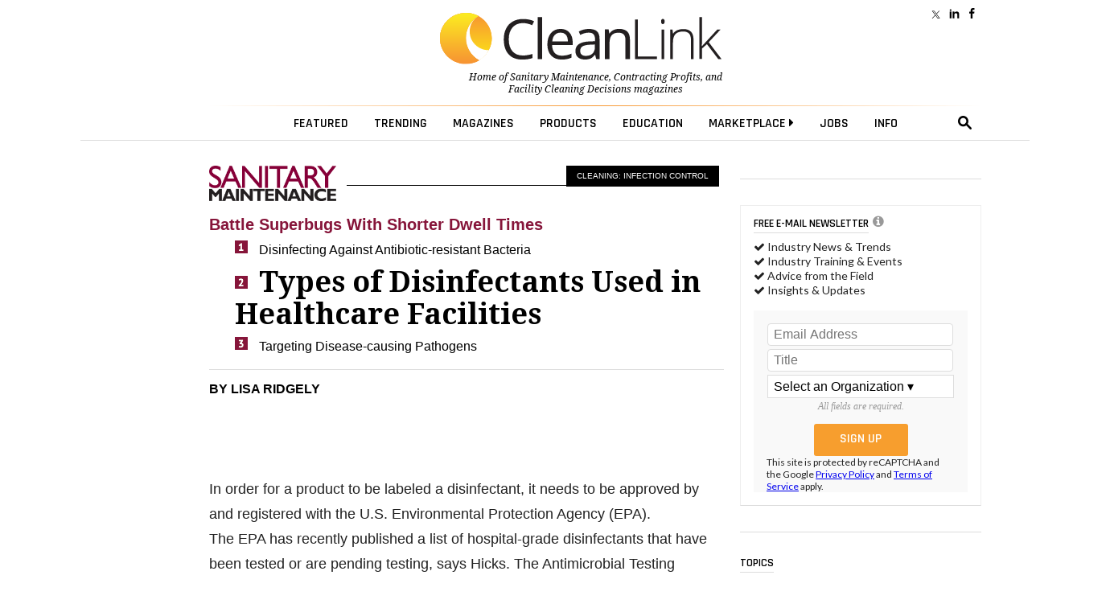

--- FILE ---
content_type: text/html; charset=utf-8
request_url: https://www.google.com/recaptcha/api2/anchor?ar=1&k=6LdRz54UAAAAAD0TJ0AUomaS_c_WVSTmCEH4bQ7e&co=aHR0cHM6Ly93d3cuY2xlYW5saW5rLmNvbTo0NDM.&hl=en&v=7gg7H51Q-naNfhmCP3_R47ho&size=invisible&anchor-ms=20000&execute-ms=15000&cb=4pfhn96iu9zu
body_size: 48807
content:
<!DOCTYPE HTML><html dir="ltr" lang="en"><head><meta http-equiv="Content-Type" content="text/html; charset=UTF-8">
<meta http-equiv="X-UA-Compatible" content="IE=edge">
<title>reCAPTCHA</title>
<style type="text/css">
/* cyrillic-ext */
@font-face {
  font-family: 'Roboto';
  font-style: normal;
  font-weight: 400;
  font-stretch: 100%;
  src: url(//fonts.gstatic.com/s/roboto/v48/KFO7CnqEu92Fr1ME7kSn66aGLdTylUAMa3GUBHMdazTgWw.woff2) format('woff2');
  unicode-range: U+0460-052F, U+1C80-1C8A, U+20B4, U+2DE0-2DFF, U+A640-A69F, U+FE2E-FE2F;
}
/* cyrillic */
@font-face {
  font-family: 'Roboto';
  font-style: normal;
  font-weight: 400;
  font-stretch: 100%;
  src: url(//fonts.gstatic.com/s/roboto/v48/KFO7CnqEu92Fr1ME7kSn66aGLdTylUAMa3iUBHMdazTgWw.woff2) format('woff2');
  unicode-range: U+0301, U+0400-045F, U+0490-0491, U+04B0-04B1, U+2116;
}
/* greek-ext */
@font-face {
  font-family: 'Roboto';
  font-style: normal;
  font-weight: 400;
  font-stretch: 100%;
  src: url(//fonts.gstatic.com/s/roboto/v48/KFO7CnqEu92Fr1ME7kSn66aGLdTylUAMa3CUBHMdazTgWw.woff2) format('woff2');
  unicode-range: U+1F00-1FFF;
}
/* greek */
@font-face {
  font-family: 'Roboto';
  font-style: normal;
  font-weight: 400;
  font-stretch: 100%;
  src: url(//fonts.gstatic.com/s/roboto/v48/KFO7CnqEu92Fr1ME7kSn66aGLdTylUAMa3-UBHMdazTgWw.woff2) format('woff2');
  unicode-range: U+0370-0377, U+037A-037F, U+0384-038A, U+038C, U+038E-03A1, U+03A3-03FF;
}
/* math */
@font-face {
  font-family: 'Roboto';
  font-style: normal;
  font-weight: 400;
  font-stretch: 100%;
  src: url(//fonts.gstatic.com/s/roboto/v48/KFO7CnqEu92Fr1ME7kSn66aGLdTylUAMawCUBHMdazTgWw.woff2) format('woff2');
  unicode-range: U+0302-0303, U+0305, U+0307-0308, U+0310, U+0312, U+0315, U+031A, U+0326-0327, U+032C, U+032F-0330, U+0332-0333, U+0338, U+033A, U+0346, U+034D, U+0391-03A1, U+03A3-03A9, U+03B1-03C9, U+03D1, U+03D5-03D6, U+03F0-03F1, U+03F4-03F5, U+2016-2017, U+2034-2038, U+203C, U+2040, U+2043, U+2047, U+2050, U+2057, U+205F, U+2070-2071, U+2074-208E, U+2090-209C, U+20D0-20DC, U+20E1, U+20E5-20EF, U+2100-2112, U+2114-2115, U+2117-2121, U+2123-214F, U+2190, U+2192, U+2194-21AE, U+21B0-21E5, U+21F1-21F2, U+21F4-2211, U+2213-2214, U+2216-22FF, U+2308-230B, U+2310, U+2319, U+231C-2321, U+2336-237A, U+237C, U+2395, U+239B-23B7, U+23D0, U+23DC-23E1, U+2474-2475, U+25AF, U+25B3, U+25B7, U+25BD, U+25C1, U+25CA, U+25CC, U+25FB, U+266D-266F, U+27C0-27FF, U+2900-2AFF, U+2B0E-2B11, U+2B30-2B4C, U+2BFE, U+3030, U+FF5B, U+FF5D, U+1D400-1D7FF, U+1EE00-1EEFF;
}
/* symbols */
@font-face {
  font-family: 'Roboto';
  font-style: normal;
  font-weight: 400;
  font-stretch: 100%;
  src: url(//fonts.gstatic.com/s/roboto/v48/KFO7CnqEu92Fr1ME7kSn66aGLdTylUAMaxKUBHMdazTgWw.woff2) format('woff2');
  unicode-range: U+0001-000C, U+000E-001F, U+007F-009F, U+20DD-20E0, U+20E2-20E4, U+2150-218F, U+2190, U+2192, U+2194-2199, U+21AF, U+21E6-21F0, U+21F3, U+2218-2219, U+2299, U+22C4-22C6, U+2300-243F, U+2440-244A, U+2460-24FF, U+25A0-27BF, U+2800-28FF, U+2921-2922, U+2981, U+29BF, U+29EB, U+2B00-2BFF, U+4DC0-4DFF, U+FFF9-FFFB, U+10140-1018E, U+10190-1019C, U+101A0, U+101D0-101FD, U+102E0-102FB, U+10E60-10E7E, U+1D2C0-1D2D3, U+1D2E0-1D37F, U+1F000-1F0FF, U+1F100-1F1AD, U+1F1E6-1F1FF, U+1F30D-1F30F, U+1F315, U+1F31C, U+1F31E, U+1F320-1F32C, U+1F336, U+1F378, U+1F37D, U+1F382, U+1F393-1F39F, U+1F3A7-1F3A8, U+1F3AC-1F3AF, U+1F3C2, U+1F3C4-1F3C6, U+1F3CA-1F3CE, U+1F3D4-1F3E0, U+1F3ED, U+1F3F1-1F3F3, U+1F3F5-1F3F7, U+1F408, U+1F415, U+1F41F, U+1F426, U+1F43F, U+1F441-1F442, U+1F444, U+1F446-1F449, U+1F44C-1F44E, U+1F453, U+1F46A, U+1F47D, U+1F4A3, U+1F4B0, U+1F4B3, U+1F4B9, U+1F4BB, U+1F4BF, U+1F4C8-1F4CB, U+1F4D6, U+1F4DA, U+1F4DF, U+1F4E3-1F4E6, U+1F4EA-1F4ED, U+1F4F7, U+1F4F9-1F4FB, U+1F4FD-1F4FE, U+1F503, U+1F507-1F50B, U+1F50D, U+1F512-1F513, U+1F53E-1F54A, U+1F54F-1F5FA, U+1F610, U+1F650-1F67F, U+1F687, U+1F68D, U+1F691, U+1F694, U+1F698, U+1F6AD, U+1F6B2, U+1F6B9-1F6BA, U+1F6BC, U+1F6C6-1F6CF, U+1F6D3-1F6D7, U+1F6E0-1F6EA, U+1F6F0-1F6F3, U+1F6F7-1F6FC, U+1F700-1F7FF, U+1F800-1F80B, U+1F810-1F847, U+1F850-1F859, U+1F860-1F887, U+1F890-1F8AD, U+1F8B0-1F8BB, U+1F8C0-1F8C1, U+1F900-1F90B, U+1F93B, U+1F946, U+1F984, U+1F996, U+1F9E9, U+1FA00-1FA6F, U+1FA70-1FA7C, U+1FA80-1FA89, U+1FA8F-1FAC6, U+1FACE-1FADC, U+1FADF-1FAE9, U+1FAF0-1FAF8, U+1FB00-1FBFF;
}
/* vietnamese */
@font-face {
  font-family: 'Roboto';
  font-style: normal;
  font-weight: 400;
  font-stretch: 100%;
  src: url(//fonts.gstatic.com/s/roboto/v48/KFO7CnqEu92Fr1ME7kSn66aGLdTylUAMa3OUBHMdazTgWw.woff2) format('woff2');
  unicode-range: U+0102-0103, U+0110-0111, U+0128-0129, U+0168-0169, U+01A0-01A1, U+01AF-01B0, U+0300-0301, U+0303-0304, U+0308-0309, U+0323, U+0329, U+1EA0-1EF9, U+20AB;
}
/* latin-ext */
@font-face {
  font-family: 'Roboto';
  font-style: normal;
  font-weight: 400;
  font-stretch: 100%;
  src: url(//fonts.gstatic.com/s/roboto/v48/KFO7CnqEu92Fr1ME7kSn66aGLdTylUAMa3KUBHMdazTgWw.woff2) format('woff2');
  unicode-range: U+0100-02BA, U+02BD-02C5, U+02C7-02CC, U+02CE-02D7, U+02DD-02FF, U+0304, U+0308, U+0329, U+1D00-1DBF, U+1E00-1E9F, U+1EF2-1EFF, U+2020, U+20A0-20AB, U+20AD-20C0, U+2113, U+2C60-2C7F, U+A720-A7FF;
}
/* latin */
@font-face {
  font-family: 'Roboto';
  font-style: normal;
  font-weight: 400;
  font-stretch: 100%;
  src: url(//fonts.gstatic.com/s/roboto/v48/KFO7CnqEu92Fr1ME7kSn66aGLdTylUAMa3yUBHMdazQ.woff2) format('woff2');
  unicode-range: U+0000-00FF, U+0131, U+0152-0153, U+02BB-02BC, U+02C6, U+02DA, U+02DC, U+0304, U+0308, U+0329, U+2000-206F, U+20AC, U+2122, U+2191, U+2193, U+2212, U+2215, U+FEFF, U+FFFD;
}
/* cyrillic-ext */
@font-face {
  font-family: 'Roboto';
  font-style: normal;
  font-weight: 500;
  font-stretch: 100%;
  src: url(//fonts.gstatic.com/s/roboto/v48/KFO7CnqEu92Fr1ME7kSn66aGLdTylUAMa3GUBHMdazTgWw.woff2) format('woff2');
  unicode-range: U+0460-052F, U+1C80-1C8A, U+20B4, U+2DE0-2DFF, U+A640-A69F, U+FE2E-FE2F;
}
/* cyrillic */
@font-face {
  font-family: 'Roboto';
  font-style: normal;
  font-weight: 500;
  font-stretch: 100%;
  src: url(//fonts.gstatic.com/s/roboto/v48/KFO7CnqEu92Fr1ME7kSn66aGLdTylUAMa3iUBHMdazTgWw.woff2) format('woff2');
  unicode-range: U+0301, U+0400-045F, U+0490-0491, U+04B0-04B1, U+2116;
}
/* greek-ext */
@font-face {
  font-family: 'Roboto';
  font-style: normal;
  font-weight: 500;
  font-stretch: 100%;
  src: url(//fonts.gstatic.com/s/roboto/v48/KFO7CnqEu92Fr1ME7kSn66aGLdTylUAMa3CUBHMdazTgWw.woff2) format('woff2');
  unicode-range: U+1F00-1FFF;
}
/* greek */
@font-face {
  font-family: 'Roboto';
  font-style: normal;
  font-weight: 500;
  font-stretch: 100%;
  src: url(//fonts.gstatic.com/s/roboto/v48/KFO7CnqEu92Fr1ME7kSn66aGLdTylUAMa3-UBHMdazTgWw.woff2) format('woff2');
  unicode-range: U+0370-0377, U+037A-037F, U+0384-038A, U+038C, U+038E-03A1, U+03A3-03FF;
}
/* math */
@font-face {
  font-family: 'Roboto';
  font-style: normal;
  font-weight: 500;
  font-stretch: 100%;
  src: url(//fonts.gstatic.com/s/roboto/v48/KFO7CnqEu92Fr1ME7kSn66aGLdTylUAMawCUBHMdazTgWw.woff2) format('woff2');
  unicode-range: U+0302-0303, U+0305, U+0307-0308, U+0310, U+0312, U+0315, U+031A, U+0326-0327, U+032C, U+032F-0330, U+0332-0333, U+0338, U+033A, U+0346, U+034D, U+0391-03A1, U+03A3-03A9, U+03B1-03C9, U+03D1, U+03D5-03D6, U+03F0-03F1, U+03F4-03F5, U+2016-2017, U+2034-2038, U+203C, U+2040, U+2043, U+2047, U+2050, U+2057, U+205F, U+2070-2071, U+2074-208E, U+2090-209C, U+20D0-20DC, U+20E1, U+20E5-20EF, U+2100-2112, U+2114-2115, U+2117-2121, U+2123-214F, U+2190, U+2192, U+2194-21AE, U+21B0-21E5, U+21F1-21F2, U+21F4-2211, U+2213-2214, U+2216-22FF, U+2308-230B, U+2310, U+2319, U+231C-2321, U+2336-237A, U+237C, U+2395, U+239B-23B7, U+23D0, U+23DC-23E1, U+2474-2475, U+25AF, U+25B3, U+25B7, U+25BD, U+25C1, U+25CA, U+25CC, U+25FB, U+266D-266F, U+27C0-27FF, U+2900-2AFF, U+2B0E-2B11, U+2B30-2B4C, U+2BFE, U+3030, U+FF5B, U+FF5D, U+1D400-1D7FF, U+1EE00-1EEFF;
}
/* symbols */
@font-face {
  font-family: 'Roboto';
  font-style: normal;
  font-weight: 500;
  font-stretch: 100%;
  src: url(//fonts.gstatic.com/s/roboto/v48/KFO7CnqEu92Fr1ME7kSn66aGLdTylUAMaxKUBHMdazTgWw.woff2) format('woff2');
  unicode-range: U+0001-000C, U+000E-001F, U+007F-009F, U+20DD-20E0, U+20E2-20E4, U+2150-218F, U+2190, U+2192, U+2194-2199, U+21AF, U+21E6-21F0, U+21F3, U+2218-2219, U+2299, U+22C4-22C6, U+2300-243F, U+2440-244A, U+2460-24FF, U+25A0-27BF, U+2800-28FF, U+2921-2922, U+2981, U+29BF, U+29EB, U+2B00-2BFF, U+4DC0-4DFF, U+FFF9-FFFB, U+10140-1018E, U+10190-1019C, U+101A0, U+101D0-101FD, U+102E0-102FB, U+10E60-10E7E, U+1D2C0-1D2D3, U+1D2E0-1D37F, U+1F000-1F0FF, U+1F100-1F1AD, U+1F1E6-1F1FF, U+1F30D-1F30F, U+1F315, U+1F31C, U+1F31E, U+1F320-1F32C, U+1F336, U+1F378, U+1F37D, U+1F382, U+1F393-1F39F, U+1F3A7-1F3A8, U+1F3AC-1F3AF, U+1F3C2, U+1F3C4-1F3C6, U+1F3CA-1F3CE, U+1F3D4-1F3E0, U+1F3ED, U+1F3F1-1F3F3, U+1F3F5-1F3F7, U+1F408, U+1F415, U+1F41F, U+1F426, U+1F43F, U+1F441-1F442, U+1F444, U+1F446-1F449, U+1F44C-1F44E, U+1F453, U+1F46A, U+1F47D, U+1F4A3, U+1F4B0, U+1F4B3, U+1F4B9, U+1F4BB, U+1F4BF, U+1F4C8-1F4CB, U+1F4D6, U+1F4DA, U+1F4DF, U+1F4E3-1F4E6, U+1F4EA-1F4ED, U+1F4F7, U+1F4F9-1F4FB, U+1F4FD-1F4FE, U+1F503, U+1F507-1F50B, U+1F50D, U+1F512-1F513, U+1F53E-1F54A, U+1F54F-1F5FA, U+1F610, U+1F650-1F67F, U+1F687, U+1F68D, U+1F691, U+1F694, U+1F698, U+1F6AD, U+1F6B2, U+1F6B9-1F6BA, U+1F6BC, U+1F6C6-1F6CF, U+1F6D3-1F6D7, U+1F6E0-1F6EA, U+1F6F0-1F6F3, U+1F6F7-1F6FC, U+1F700-1F7FF, U+1F800-1F80B, U+1F810-1F847, U+1F850-1F859, U+1F860-1F887, U+1F890-1F8AD, U+1F8B0-1F8BB, U+1F8C0-1F8C1, U+1F900-1F90B, U+1F93B, U+1F946, U+1F984, U+1F996, U+1F9E9, U+1FA00-1FA6F, U+1FA70-1FA7C, U+1FA80-1FA89, U+1FA8F-1FAC6, U+1FACE-1FADC, U+1FADF-1FAE9, U+1FAF0-1FAF8, U+1FB00-1FBFF;
}
/* vietnamese */
@font-face {
  font-family: 'Roboto';
  font-style: normal;
  font-weight: 500;
  font-stretch: 100%;
  src: url(//fonts.gstatic.com/s/roboto/v48/KFO7CnqEu92Fr1ME7kSn66aGLdTylUAMa3OUBHMdazTgWw.woff2) format('woff2');
  unicode-range: U+0102-0103, U+0110-0111, U+0128-0129, U+0168-0169, U+01A0-01A1, U+01AF-01B0, U+0300-0301, U+0303-0304, U+0308-0309, U+0323, U+0329, U+1EA0-1EF9, U+20AB;
}
/* latin-ext */
@font-face {
  font-family: 'Roboto';
  font-style: normal;
  font-weight: 500;
  font-stretch: 100%;
  src: url(//fonts.gstatic.com/s/roboto/v48/KFO7CnqEu92Fr1ME7kSn66aGLdTylUAMa3KUBHMdazTgWw.woff2) format('woff2');
  unicode-range: U+0100-02BA, U+02BD-02C5, U+02C7-02CC, U+02CE-02D7, U+02DD-02FF, U+0304, U+0308, U+0329, U+1D00-1DBF, U+1E00-1E9F, U+1EF2-1EFF, U+2020, U+20A0-20AB, U+20AD-20C0, U+2113, U+2C60-2C7F, U+A720-A7FF;
}
/* latin */
@font-face {
  font-family: 'Roboto';
  font-style: normal;
  font-weight: 500;
  font-stretch: 100%;
  src: url(//fonts.gstatic.com/s/roboto/v48/KFO7CnqEu92Fr1ME7kSn66aGLdTylUAMa3yUBHMdazQ.woff2) format('woff2');
  unicode-range: U+0000-00FF, U+0131, U+0152-0153, U+02BB-02BC, U+02C6, U+02DA, U+02DC, U+0304, U+0308, U+0329, U+2000-206F, U+20AC, U+2122, U+2191, U+2193, U+2212, U+2215, U+FEFF, U+FFFD;
}
/* cyrillic-ext */
@font-face {
  font-family: 'Roboto';
  font-style: normal;
  font-weight: 900;
  font-stretch: 100%;
  src: url(//fonts.gstatic.com/s/roboto/v48/KFO7CnqEu92Fr1ME7kSn66aGLdTylUAMa3GUBHMdazTgWw.woff2) format('woff2');
  unicode-range: U+0460-052F, U+1C80-1C8A, U+20B4, U+2DE0-2DFF, U+A640-A69F, U+FE2E-FE2F;
}
/* cyrillic */
@font-face {
  font-family: 'Roboto';
  font-style: normal;
  font-weight: 900;
  font-stretch: 100%;
  src: url(//fonts.gstatic.com/s/roboto/v48/KFO7CnqEu92Fr1ME7kSn66aGLdTylUAMa3iUBHMdazTgWw.woff2) format('woff2');
  unicode-range: U+0301, U+0400-045F, U+0490-0491, U+04B0-04B1, U+2116;
}
/* greek-ext */
@font-face {
  font-family: 'Roboto';
  font-style: normal;
  font-weight: 900;
  font-stretch: 100%;
  src: url(//fonts.gstatic.com/s/roboto/v48/KFO7CnqEu92Fr1ME7kSn66aGLdTylUAMa3CUBHMdazTgWw.woff2) format('woff2');
  unicode-range: U+1F00-1FFF;
}
/* greek */
@font-face {
  font-family: 'Roboto';
  font-style: normal;
  font-weight: 900;
  font-stretch: 100%;
  src: url(//fonts.gstatic.com/s/roboto/v48/KFO7CnqEu92Fr1ME7kSn66aGLdTylUAMa3-UBHMdazTgWw.woff2) format('woff2');
  unicode-range: U+0370-0377, U+037A-037F, U+0384-038A, U+038C, U+038E-03A1, U+03A3-03FF;
}
/* math */
@font-face {
  font-family: 'Roboto';
  font-style: normal;
  font-weight: 900;
  font-stretch: 100%;
  src: url(//fonts.gstatic.com/s/roboto/v48/KFO7CnqEu92Fr1ME7kSn66aGLdTylUAMawCUBHMdazTgWw.woff2) format('woff2');
  unicode-range: U+0302-0303, U+0305, U+0307-0308, U+0310, U+0312, U+0315, U+031A, U+0326-0327, U+032C, U+032F-0330, U+0332-0333, U+0338, U+033A, U+0346, U+034D, U+0391-03A1, U+03A3-03A9, U+03B1-03C9, U+03D1, U+03D5-03D6, U+03F0-03F1, U+03F4-03F5, U+2016-2017, U+2034-2038, U+203C, U+2040, U+2043, U+2047, U+2050, U+2057, U+205F, U+2070-2071, U+2074-208E, U+2090-209C, U+20D0-20DC, U+20E1, U+20E5-20EF, U+2100-2112, U+2114-2115, U+2117-2121, U+2123-214F, U+2190, U+2192, U+2194-21AE, U+21B0-21E5, U+21F1-21F2, U+21F4-2211, U+2213-2214, U+2216-22FF, U+2308-230B, U+2310, U+2319, U+231C-2321, U+2336-237A, U+237C, U+2395, U+239B-23B7, U+23D0, U+23DC-23E1, U+2474-2475, U+25AF, U+25B3, U+25B7, U+25BD, U+25C1, U+25CA, U+25CC, U+25FB, U+266D-266F, U+27C0-27FF, U+2900-2AFF, U+2B0E-2B11, U+2B30-2B4C, U+2BFE, U+3030, U+FF5B, U+FF5D, U+1D400-1D7FF, U+1EE00-1EEFF;
}
/* symbols */
@font-face {
  font-family: 'Roboto';
  font-style: normal;
  font-weight: 900;
  font-stretch: 100%;
  src: url(//fonts.gstatic.com/s/roboto/v48/KFO7CnqEu92Fr1ME7kSn66aGLdTylUAMaxKUBHMdazTgWw.woff2) format('woff2');
  unicode-range: U+0001-000C, U+000E-001F, U+007F-009F, U+20DD-20E0, U+20E2-20E4, U+2150-218F, U+2190, U+2192, U+2194-2199, U+21AF, U+21E6-21F0, U+21F3, U+2218-2219, U+2299, U+22C4-22C6, U+2300-243F, U+2440-244A, U+2460-24FF, U+25A0-27BF, U+2800-28FF, U+2921-2922, U+2981, U+29BF, U+29EB, U+2B00-2BFF, U+4DC0-4DFF, U+FFF9-FFFB, U+10140-1018E, U+10190-1019C, U+101A0, U+101D0-101FD, U+102E0-102FB, U+10E60-10E7E, U+1D2C0-1D2D3, U+1D2E0-1D37F, U+1F000-1F0FF, U+1F100-1F1AD, U+1F1E6-1F1FF, U+1F30D-1F30F, U+1F315, U+1F31C, U+1F31E, U+1F320-1F32C, U+1F336, U+1F378, U+1F37D, U+1F382, U+1F393-1F39F, U+1F3A7-1F3A8, U+1F3AC-1F3AF, U+1F3C2, U+1F3C4-1F3C6, U+1F3CA-1F3CE, U+1F3D4-1F3E0, U+1F3ED, U+1F3F1-1F3F3, U+1F3F5-1F3F7, U+1F408, U+1F415, U+1F41F, U+1F426, U+1F43F, U+1F441-1F442, U+1F444, U+1F446-1F449, U+1F44C-1F44E, U+1F453, U+1F46A, U+1F47D, U+1F4A3, U+1F4B0, U+1F4B3, U+1F4B9, U+1F4BB, U+1F4BF, U+1F4C8-1F4CB, U+1F4D6, U+1F4DA, U+1F4DF, U+1F4E3-1F4E6, U+1F4EA-1F4ED, U+1F4F7, U+1F4F9-1F4FB, U+1F4FD-1F4FE, U+1F503, U+1F507-1F50B, U+1F50D, U+1F512-1F513, U+1F53E-1F54A, U+1F54F-1F5FA, U+1F610, U+1F650-1F67F, U+1F687, U+1F68D, U+1F691, U+1F694, U+1F698, U+1F6AD, U+1F6B2, U+1F6B9-1F6BA, U+1F6BC, U+1F6C6-1F6CF, U+1F6D3-1F6D7, U+1F6E0-1F6EA, U+1F6F0-1F6F3, U+1F6F7-1F6FC, U+1F700-1F7FF, U+1F800-1F80B, U+1F810-1F847, U+1F850-1F859, U+1F860-1F887, U+1F890-1F8AD, U+1F8B0-1F8BB, U+1F8C0-1F8C1, U+1F900-1F90B, U+1F93B, U+1F946, U+1F984, U+1F996, U+1F9E9, U+1FA00-1FA6F, U+1FA70-1FA7C, U+1FA80-1FA89, U+1FA8F-1FAC6, U+1FACE-1FADC, U+1FADF-1FAE9, U+1FAF0-1FAF8, U+1FB00-1FBFF;
}
/* vietnamese */
@font-face {
  font-family: 'Roboto';
  font-style: normal;
  font-weight: 900;
  font-stretch: 100%;
  src: url(//fonts.gstatic.com/s/roboto/v48/KFO7CnqEu92Fr1ME7kSn66aGLdTylUAMa3OUBHMdazTgWw.woff2) format('woff2');
  unicode-range: U+0102-0103, U+0110-0111, U+0128-0129, U+0168-0169, U+01A0-01A1, U+01AF-01B0, U+0300-0301, U+0303-0304, U+0308-0309, U+0323, U+0329, U+1EA0-1EF9, U+20AB;
}
/* latin-ext */
@font-face {
  font-family: 'Roboto';
  font-style: normal;
  font-weight: 900;
  font-stretch: 100%;
  src: url(//fonts.gstatic.com/s/roboto/v48/KFO7CnqEu92Fr1ME7kSn66aGLdTylUAMa3KUBHMdazTgWw.woff2) format('woff2');
  unicode-range: U+0100-02BA, U+02BD-02C5, U+02C7-02CC, U+02CE-02D7, U+02DD-02FF, U+0304, U+0308, U+0329, U+1D00-1DBF, U+1E00-1E9F, U+1EF2-1EFF, U+2020, U+20A0-20AB, U+20AD-20C0, U+2113, U+2C60-2C7F, U+A720-A7FF;
}
/* latin */
@font-face {
  font-family: 'Roboto';
  font-style: normal;
  font-weight: 900;
  font-stretch: 100%;
  src: url(//fonts.gstatic.com/s/roboto/v48/KFO7CnqEu92Fr1ME7kSn66aGLdTylUAMa3yUBHMdazQ.woff2) format('woff2');
  unicode-range: U+0000-00FF, U+0131, U+0152-0153, U+02BB-02BC, U+02C6, U+02DA, U+02DC, U+0304, U+0308, U+0329, U+2000-206F, U+20AC, U+2122, U+2191, U+2193, U+2212, U+2215, U+FEFF, U+FFFD;
}

</style>
<link rel="stylesheet" type="text/css" href="https://www.gstatic.com/recaptcha/releases/7gg7H51Q-naNfhmCP3_R47ho/styles__ltr.css">
<script nonce="M-Z6FVGOlC-FnBdh0qi-jg" type="text/javascript">window['__recaptcha_api'] = 'https://www.google.com/recaptcha/api2/';</script>
<script type="text/javascript" src="https://www.gstatic.com/recaptcha/releases/7gg7H51Q-naNfhmCP3_R47ho/recaptcha__en.js" nonce="M-Z6FVGOlC-FnBdh0qi-jg">
      
    </script></head>
<body><div id="rc-anchor-alert" class="rc-anchor-alert"></div>
<input type="hidden" id="recaptcha-token" value="[base64]">
<script type="text/javascript" nonce="M-Z6FVGOlC-FnBdh0qi-jg">
      recaptcha.anchor.Main.init("[\x22ainput\x22,[\x22bgdata\x22,\x22\x22,\[base64]/[base64]/UltIKytdPWE6KGE8MjA0OD9SW0grK109YT4+NnwxOTI6KChhJjY0NTEyKT09NTUyOTYmJnErMTxoLmxlbmd0aCYmKGguY2hhckNvZGVBdChxKzEpJjY0NTEyKT09NTYzMjA/[base64]/MjU1OlI/[base64]/[base64]/[base64]/[base64]/[base64]/[base64]/[base64]/[base64]/[base64]/[base64]\x22,\[base64]\x22,\[base64]/[base64]/[base64]/DinHDkcO9PRoxbyodw6w9QsK3w4bDhBs3w43CjywEST3DgMOxw47CssOvwogtwr/DnidiwrzCvMOMHMKLwp4dwpLDkDPDqcO7AjthEMKbwoUYdn0Bw4A8AVIQLMOwGcOlw7jDjcO1BDAHIzk9JMKOw414woE9Hx3CqiMVw6/Dtmgnw4ogw4LCs2oiVUPCm8OQw6ZMGcOnwpjDoF3DosOVwrPDjsOZQMOUw4HColgCw61cZsKfwrXDmsKXKkk0w7/DrFHCocOfMD/DsMK4wozDpMOOwpXDsy7Dn8OFw4rCpFQsMmYpexhBBsKRC0tPSVpUJCLClR/[base64]/Du8Kqw5nDjAsOc8ONEVPCm2dLCRAmwrRPT0Ijf8K2F0RpQWh+e1pLSV4vN8OeNDBxwrXDiG/DrMKXw58sw6/[base64]/[base64]/Z8KRw7kLE8OAJhnDtsOzGsK7wopaK3LCi8KnwrrDvzbDqW0EayhhJ3cywr/DjkbCszTDkcO/[base64]/CigTCt2HCixDDlMOnw49Cwr57w4RDVBnCtFbDjx/DqsOrXwEhWcOfc00mRGnDr0QbNxbCpFVtOsOcwro9Ch4XZA3DkMKwNHNWwp3DgDPDnMKbw5IdJHjDp8OuFUvCoyYkXMKyXEwfw6XDrkXDj8Kew7VOw4E9LcODc1bCisKewq5FZHfDj8KiaQ/Dp8KyVsOFwoHCqC8LwrfCv1hLw6QEB8ONGGrCo2LDkDnClsOdGsO8wr0CVcOtCcOrK8OwEsKoa3HClz1VdsKgecKmSBcjwo/Dq8Ovw5sMGMO/a3DDvMOcw4bCgF0vVMOPwrFYwqQ4w7bDqUcPCsK7wo9xEMOcwocueWFww5/DtcKELcKVwq3DjsKSFMOTRwjCi8KFwoxmwqXCpcO6w77DtsK+TsO7DR05w7EWZ8KsOsOZciQ7wpg0EV3DtFMkGFU9woTCqsK4wrtmw6nDvsOVYTDCjQnCicKOOMOTw4rCvWzCisOANsOmMMOtbVRXw4snRMKwDsO8P8KowqrDrS/DpcK/w4M3LcO1GkzDp3FGwpsQU8O6MyNNNMOVwrADVV7CoFvCj3PCsQfCiFlaw6wowobDmQPCpg8nwoxKw7vCmRTDk8O5eRvCoFXCk8KdwpjDocKVHU/CkcKhw68BwrvDusK7w7XDjz9yGxguw7Z0w4UGDgPCij8Rw4TCkcOyHRoMDcKVwoTDtHUSwph5QMK7wpABG2zDtn7Cm8OXdMKsClYyD8OUwoIjwpvDhjZqLiMdJjo7wrLDllUlw5MCwodfYkPDicOWwqPCiiYDQsKaSMK8w68QGX1mwpIpAsKPV8KYS11/NxfDmsKJwqvDisKtJsOSwrbClzRzw6LDqMK+Z8OHwplzwrbCnBMQwrjDrMO2VMOOQcKPwrrDrcOcEMOgwpIew4TDrcKOMgU2wrfCs1lAw7p/GmxlwpbDujjCkF7Dv8O7IxvCqcOheFpZfiQ3w7MGAzYtcMOwd3lXTHI5IhB7IMOEMcOyB8KRMcKowqYIPcOJBcODTVrCi8O9OAjClRfDpMOLM8OHUGBYZ8K2YBLCoMODeMK/[base64]/w5PDnMKKwp7CuMK/cMKowpHDncONw5HDtsOvw6gAwpFDcCJyE8O0w5jDicOVNEt8MAQYw7oPMRfCksKIEMO0w5/Dn8Opw4HDrMOBMcOIRSzDvsKQFMOnVj/DjMK4wpV3w5PDvsKHw6/Dpz7Cm3PDt8K7dCXDr3LDp1E/[base64]/CtTxwTAB1TkUJwpvDjsOYwp/CicKmw5bCj0DCrhw4bQMtJ8KTP2HDqQc1w5bCt8KCBcOBwoRePcKSwqXCosOKwpF6w5nCuMO0w6fDicKvEcOXYjLCmMKXw7LCp2zCpRLDucKTwp7DnScXwogJw7NLwpTDiMOgYSpGRyfDi8K/[base64]/CnVthclkqB8K/[base64]/[base64]/CjWNcwqt7w6XCn8OKZMOYFhHCjsOLW33DsmY2wqvCohRKwpFow4JdQm/DnU1ow6BIwo4xw5RswoJFwoN7L23CpmTCocKow6TChcKCw6IFw6hpwoxXwoLCp8OtUzM1w40dwp9EwqTDlkXDrsOBe8OdDV7CtlpUXMOkdXtcccKNworDvQnCkykxw6V0w7fDu8KvwpUKSsKyw5tPw5p4Bxsmw4lEZlIow7LDtC3DkcOdUMO/MMO/RUMORhJFwrbCjMOFwpZJccOew7ETw7cKwq7CicO5CzdEc0bCv8OZwoLCv2jDtcKNfcKVDcKefDHCrsK2ecOoG8KGZT3DihU+Wm/CoMKAG8Ktw6rCmMKaM8OIwo4kwrMdwpzDp11/JSfDinXCkhZIFMOeTcOXDMOYbsKoc8Krwp86wpvDnSTCjsKNS8OpwrLDri7DkMO/wo8scEBWwpo2wrHCngnClEvChR0zTMKQLMO4w7IDCcK5w4F9U37DunVIwo7DryrCj1x5SibDhcOZDcKgGMOQw5U4w70LO8OcJ1QHwrPDiMOTwrDCicKOBTUvLsOvM8K3wr3DgMKTLsKTecOTwopsFcKzZMObRMKKJsOWQsK/wrXCrAk1wqdZI8OtamtcYMKDwpLDlFnCr3Z5wqvCiXjCjMOgw6rDsg/Dq8O6wobDqsOrf8O3ED3Ck8OxHMKxHTIXXEtecx3CtURuw6LCmzPDsTTClsOzE8K0U04/[base64]/[base64]/Dp8Kfa8KaJcOiw5ZIwpobERs8wpnDjcOMwpXCgDnDmcOpw7d4w4bDkHHCvQBwJsOKwq/DpixSI0jCrWMsXMKbP8KgG8K4R0zDtjkAwrbCv8OWEk3CvUhsf8KrBsKfwroRbULDoklowrPCgyh0wpTDgC0WUsK5UcK8H37CrsO5wqbDqjnDtHMqWMOEw7PDkcK3LwXCjsOUB8O0w6oGX3jDgTEKw6/Dqm8sw7Fpwo12wpzCrMKfwoXDqw4iwqzDuiEVOcKjPUkUJMO9IBBBw5wtw5YFchfDmnbDkMOMw75Fw63DmcOyw4pZwrJcw7JBwqDCpMOWdMOCJQNATXjClcKSwqk4wq/[base64]/DqUAcwq1zw7nCqjLCoGfCslvDjMOTacK0w51lwowJwqoHL8OowrDCi2sdYMO/W37DgELDi8OvaSnDrT8dUEF0YcK/LxMgwpMBwpbDk1lPw4/DlMKYw4rCpCguCMKjwqHDrcOTwqwFwrkFF0NuSTvCpinDkirDg17CocKUT8Kiwo3Crh/[base64]/[base64]/[base64]/[base64]/DkcOBPyQ1w4zCgFIBHsOmwr80TMO8w78WdnFRAMKWY8KcYjfDsVpyw5phw6vDksOKwrVaEsOSw7/CocO+wrLDl1zDt3h8wrXCkcOHwq3CgsOAF8KKwqkhXylpKcKBw7rCkixaHzjCisOpXihHwqjDjU5BwqhJE8K/LsOVPMOmQVInAMOvw6TCnBY+w5o8GsKjwoQ/WHzCsMOIwq3CgcODe8OFWljDuzgsw6I9w6hRfT7Ch8KjU8Oow7VzasOZbU7CoMOzwqDCiyoSw6xue8KMwrpBMMKIQkJiw4oBwrXCt8OfwphAwoAJw7QOdy/CosOJwpzChcO2w50nLsOBwqXDoUwcw4/[base64]/w6TChALDvcK8wpHCusKww5fDncKLTQp+LztHIF4jXmvDmsKDw54/w7JuP8KlR8OUw5rDtcOcEMO4wpfCoXIAPcOsS3bCqBo6wqDDljfCu3o1esO3w4Ysw7bCoUM/GBzDicO0w4IiAMK6w5zDksOYWsOEwrIfOzHCkVDDoT5Kw5XCinEbXsKPOlnDsg1jw5Z8U8KDJcOwasKvc2w5wpoFwqVKw60Ew7plw5TDjBYHfnckJ8Knw5tOD8OUwpbDssOFFcKZw4TDoWVEAcKyfcK7Uk3CkCVlw5Zuw7rCon9WfQcIw6LCpWNzwrR/[base64]/[base64]/CuE8if8KGJMKWwpzCscKJZcKfwrppw50BVTERwoUgw67Cv8OKf8KJw7g8wqsvFsKMwrXDh8OMwrAQD8Kiwr54wo/Cn3TCpsO7w63CscKvwoJiEcKdf8KxwpTDvBfCoMKKwrB6HAgVf2rCqMKtQGYPIMKacWzCicOzwpDCqBwtw7nChULCiH/Cux1HAMKgwqnDtF5vwpDCqw5bwoDCsEfCscKLBEAWwp7Do8Kuw6nDmVTCk8OZA8ONaSFUGwNkFsK7wofDlh5HBwHCqcKNw4PDqcO9R8KXw68DdSPDp8KBQwlDw6/ClsOrw7kow7BYw5LDm8Klc2lAf8OTJcKww4rCksOsBsKawpQDYsKxwrHDkCoHbMKddcOiWcOHMsKHARHDqcKXRlxsNTEMwqtUNBVGK8KQwqQcSC5hwpkOw6bCpAXDiFRwwp41fQvDtMKWwoUcTcOzwrprw63Dn0/Clm94L3HDlcK/EcOGBXLCrFzDtSUrw7HCnEI2BcKEwoVAbSnDhMOYwoPDlsKKw4DCq8OuWcOwDsKkW8K4LsKRwr9eWMOxUDo3w6zDmC/CrMK/fcO5w44jdsOHScOEw7J6w7FnwrbCucOLBxPDgwnDjAZTwpbDiWXCisKjNsOOwq0sMcKUJTQ6w7UCRsKfKGUnHmJBwrHDrMK7w7fDpiM1Z8Kvw7UQYG3DmyY/YsObSMKnwplvwpFiw5UfwqTCrMK7V8OxVcK5w5XDvkjDl2EjwpDCpcKoIsKYZcO+BMOHUMOiEsKyfMOAGxNUecONBgkzDVoxwq5vLsOaw4jCv8OlwpzCmmrDnTPDrMO2EcKGYyhlwoklMC11HcKAw4wKHMO6wo/DqsK/NlUcc8KowpvChVZ/wrnClivCkwwCwrFiCiJrw4XDtmpYZWXCvShdw5TCpTfCvWEmw5pTPsKPw6/DnhnDq8Kww4QbwrLCpFAXwo9HesOIf8KNGcK8Vm/Dlzl3IWsSRcO1OS4Lw5XCn3jDlsK5w4DCm8OAVAcPwoxAw613YngHw4fChCzCsMKDa0/CvRHClm3CoMKxJUsPKX4+wrfCv8O2acOmw4DCqMOfNsKzesKZZz7Cr8KQDX3CucOdZhRhw6tFUSAuwrNtwo4ffcOqwpYPw5DCpcOUwoAgKU3CsVB2Fm/[base64]/DpCxOwpFZwpfDnSVpEMOmwqRAAcKzY0jDpTjDrkhLYsOeYW/Dhh9rH8OrLsKow6vCkDfDi1U8wrk2wrdQw4hkw4fCkMOgw6LDmsKaYRfDnygRXX5iBhwHwphCwoY3wpFww75WPy3CmzbCpMKswqM9w61vw4nChncow4jCtyvCn8KXw4rDoQ7DpwvCoMOZMBd8AMOsw7xCwq/CmsOewpMCwrhlwpQsRsOrwqzDiMKPE1rCr8OqwrEtw4/[base64]/[base64]/[base64]/amQdEcOSw74dwpwhHsKMJcKOw5fCsTPDv8KzIcOwREnDj8OZOsK1bcOPwpBLwpnCjcKBfB4fMsOPTx1ewpBKw4p9YQQ7OsOycRVBWMKtBX3DsSvCvsO0w7JHw6vDg8K2w7fCuMKiJyojwrJjesKoBhjDk8KFwrsvZy5OwrzClT/DhhMMdMOgwrBswolJZsKDRcO8wpfDu1QwJyNDDjHDu0bDu23CucKfw5jDocK+OcOsXF9hw53DpH8iRcKMwrfCjREzO2vDoxY2wrotKsOuO2/DusOmMcOib2RkMj4mMcK3VDXCvMKrw5l6SlYAwrLCnBBawpTDosO6ThswNQdpw41iwpvChMO/w47ChwDDl8KfO8K9w4jCvRvDv0jCvStvZsObagzDtsOtXMOZwrAIw6fDng/DiMKjw4J4wqdAwqjCiz9JEMOhQWsCw6QNw5IkworCpj00RsK1w5lgw6jDscOCw53Ckw0lMnTDmMOIwqwsw7LCqTRnW8OcCcKAw5sAw4Y/Y07DgcOLwqbDrRBdw5HCuAYfwrbDi28Vw7vCmkduw4JAFgzDq0LDjsKfwo3CscKUwp9/w6LCqsOZeWDDvcK2VMK4wq1Cwrcjw63CsQYUwpw8wo/DlQRJw7bCusOVwqRFWArDpn0Cw6rCl2/Dq1bCisKVAMOGeMKLwrvCn8Kiw5TCpMOfesOJwpzDlcKTwrRMw7JoNTECfXcsCcOhchzDiMOwUcKdw49cLwNlwoxMAcONF8KRfMOHw5UqwqJ2GcOwwrl/[base64]/RXM9LsKiw7fCgFXDsMK6wqwEV8KHBT8Yw5fDpHDCtTLCpErCj8OlwpRJecOqwqvCvMKeEMORwq99w4DCikLDgMOQa8Kawp0KwptkWxoLw4PClMKFVkpFw6Vuw5fCuSdcw7wnSzcKw7N9w6jDj8OjZEoVFB7DvMKZwrxzA8KNworDv8KpCcKzYMKTCMKdFA/CqsKDwr/DosO0ATQJM17CimpIw5bCpQbCv8OebcOsBcOIDXR2F8OjwozDvMO/[base64]/wroPwr7DolXDvsOWwovCqsOKAMOwwrtzwoxMGXBLJ8O/w6I+w4LDjcOHwpDCuyvDgMOXEGcdE8KGdT4eAFNlcSzDoRw2w7vClGMNAsKONsOaw7rCkRfCnjInwrEZZMOBKS5awp5/F1jDu8KUw51pwpcGcGTDtzYmXcKPw6tAPMOBcGLCnMKmw4XDiHvDh8KGwrtVw6VgcsOMR8Kyw4jDm8KdZCTCgsO2w5XCt8OEaz3Co1fCpCBTwq1iwrbCnsOeNE3DuiLDqsOJOTjDnMOjwqdZNcOCw4kgw50OJRUkCsKfK2bCmcOsw6NLw5/[base64]/Cq3oOdMOcQ8ORwp/CmTsIw5LCh8Onw4U1Kl7DgXxRQDrDhhBnwpTDoiTDnVTCrgcJwrYQwpTDo1EUJxQCM8KRYXcDZ8KrwoYdwphiw6tNwo9YXRDDrUBwIcOKL8KXw6/[base64]/DtyDDucKYemrCgQ0tw6VkCsKLDcKPLXZ9VQ/Cv2PCsMOKEljClR7Dlj1ldsKsw7RDwpDCicOUbj06Bm0IEsONw7rDuMOFwrTDlVNvw7dSf0PDjsOGCS7DvcOVw7gcccOUw6nCrjgMAMKYBH7CqyPDn8OcCRJyw6w9Sk3DuxFXwqjCrx/DnG1aw4Etw5vDrn8VJMOkW8Kuw5UowpoewrwywoDCicK/[base64]/Ci3fDhUDDicOoVHXCu8OLTj/[base64]/[base64]/[base64]/[base64]/DoMKQw7DCsVB7ScONw4MgFHgQVkPCusKZVUfDpMOwwqVQw4lIaVnDjUUqwqPDp8KEwrbClcKMw49+cGsuLUUDWRbCq8O4Q0Rxw5PChjPComEhwr0bwr49woLDsMObwowSw5/CisKVwq/Dpi7DqTzDlzdXwrFFM3bCiMOrw6zCqsKDw6DCq8Ojf8KBYMOBw5fCkRzClMKNwrdVwqHCiFV4w7HDn8KEPxYDwrjCpArDuS/Cv8O4w6XCg2cJwr12woLCh8OxB8OMcMOZWCZGdQQ0L8KCw4kiwqk1IBNpVsOaJycIKB/DpSBYVsOpCD0DGcK0CU/ChmzColg5w65Pw4vCisKnw50XwqbDsRdJNAFJwrDCocK0w4LDvUbDoQ3DucOCwoxPw4bCtAwSwqbCiEXDkcOgw57Cl2gFwp8Nw595w6XCjEPDh0DDqXfDksKVAxPDocKDwrnDkVx0wokEO8O0wpRZAMORQsOfw6fCjcKzKC7DpsK6w75pw7FGw7TCujRIX0/[base64]/DvTwKQ8O+wqvDpcK8w4bDoMK/w5vCocKwLMOCe2vCs8ObwqMbVAJ8O8KRZH/CnsKGw5LChsO6acKmwrbDjzLDgcKkwq7DkGVTw6jCosKFFsO+OMOSWlB8PMO3cTFbcCHDu0Frw7JUDSxSL8Oyw6/Dr3PDp1rDtcKnJMOoZ8KowpfDvsKowpHCoCoKw652w7kwQFsNwrzCo8KXCFcvfsODwodVfcOtwo/DqwTCgcK3GcKjMsKgXMK3UMKdw7prw61Rw4M/w7gGwq85XBPDpzHCo15Ew7Qjw74KAGXClsOvwrLCjsOjM0DCthzCi8KZwonCrzRlw5/Dh8OrC8K2VcOFw6zDpXB8wprCpxLDlcOOwrHCu8KfJ8KTEQYtw6PCunp3woYOwqQSNGgbU3XDk8KvwoRNSjp3w4/Cp0vDthjDkwgUG2dgDyAhwo47w4nCkcOewqHCrcKqacOVw7MawoEjwpcEwonDjMO8w4/Dj8Kda8OKfX4hCDBxUcOaw5x4w70zwpV+wr7ClRw/Y0NnVMKFBMKYU1PCn8OrdUx7w4vCkcOLwqrDmEHDhWjCmsODwr7ClsK/[base64]/w57CisKFdsKpf8KzYSbDosKzw6YCCnvCiMKTBlnDnmXDm2zCgy88W27DtCjDoXd7HGRPWcOMWsONw7JcGlXDuB5SEsOlLAlawrk6w7fDusK5H8KfwrLCscKjw5x/[base64]/DqcKVDDbDnltjWBAlPsOgw6Nyw4bDjlnDscKEJ8KOfsOPbEtxwpptLix0dDtRw5kFw5DDkMKsB8KewozCimvCi8OBDMO2w6xYw5VYw511a0JLOw3CoSYxdMKywpkPTQzDlsKwZUFlwq5MccOST8OzaRR5w4hkD8KBw5DCgMKXKkzChcOtUnomw44uAiReRsKrwq/CuU4gE8OTw6/Cl8OFwqTDoxDChMOkw5jDjMOAfsOuwoPDu8OHNsKiwrbDocOmw64fR8OswrlJw4XCjGx7wrAEw4Mkwo87GT3Csj91w6o0dcONSsODZcObw7B0TsKyQsKOwpnCr8ObGMOew4nCiR1qaHzChl/DvTTCtsOCwpF0wrEFwrUBMcOqwp9Qw7kXG23Cp8OkwqHCh8K4wprDi8OpwoDDq03CpcKJw6VSw4A0w5HChlzCr2rCiBgDNsOaw6hVwrPDtlLDmTHDgjUJdlnDmEfCtCYaw5IKXX3CtsO2wqzDhMO+wrlPHcOuMcOseMO2dcKGwqYEw7MyCcOtw6QLw5/DsX0LO8OORsOAO8KqCAHCjMKVKlvCl8KYwoPCoXbCj18JbcOEwrrCmwYcUg5bwrvCrMO2woh/wpYEwo3Ch2Mvw7fDgsKrwrAMPirDqsK2OBBWSE/[base64]/DiRE3FF3CoTl8CUXCgsO5w4gcw4XDlMKjwrLDvhMmwpgbMhrDj207wofDiRXDp2djwpjDhlXChQfCqcKbw4BfGsKYF8Ofw4/[base64]/Ckg7CrMOOw7V/wqNzw6XCi8KJwpbCn8KBXWLDtsK9w4hXGiEowrs9NMOXHMKnAcOXwqp+wr/ChMODw5F1d8KHwqbDuwkgwo/DgcO8AsKrwqYbccOJQcK+KsOYScOpw6rDmFHDmMKiG8K/dxDCrh3Dsk0ywqBgwprCrWrCgC3DrMKafcOXMiXDi8OFesKfCcOOHTrCssOJw6TDomldLMOFMMKfwprDlRDDlcO7worCicKaRMO/w6/CtMOrw7PDnEYOAsKJecO7HCA2TMOabg/DvxrDhcKqUsKWTsKzwp/CgsKDHirCssKVwqDCmyNmw73CqVIfb8OZTQ4fwpXDvC3DhcK1w6fCjsO9w6keBMOuwpHChcKqO8OIwqYiwoXDisKYwqLDgMKoVDUkwrpyUGnDpXjCkk3CiyLDmmHDrcKaYh8Fw7TCgnLDgFAFSRbCncOEOMOnwofCnsKFMMOxw5XDn8Oow4xJVBUhfEotU1sww5/DisKEwrDDsVoaWQBFwrPCmSA1dMONCl1IWsKnBQw+CwvCvcK7w7EHM2zCtWDDg1XDpcOYYcOKwr4dXMOrwrXDvl/ChkbCnjvCusOPB3tkw4VHwofCuFTDtgoGw5tUByohWMKiL8Ovw6XCmMOre13Dm8K2ecO+wpUJUsKSw70kw7/[base64]/wqXDmjEmwpzCtMOcV8K6w5pyMMO0F2jCrcKzwovCoifCmwEcwp8IP2d3wo7CqSFLw4RWw5PDu8K8wq3Dk8O7E0QawrBswpZyMsKNQFHCrSfChh9Aw5vCsMKsMsKqRlJXw7ZQwqzChAw/RDQuATR9wrTCgcKqJ8O0wqLCscKvMg8jDGx3ClnCpj7DvMKfKm/[base64]/[base64]/wrPCo8K8w4TCmXDDkHRfScO6X8KpE8O/E8KFNsK0w4UmwpB8wrnDpcOaRRhMQsKnw7TDulbDg1xZF8KeBjMhV1fChUMXGEjDqgDCv8OIw5vCrAFqw4/[base64]/CmsOfC8OIw5NnOVUKw43CgUnDlg7DgcOmNRDDmVg1wo91N8KbwpAYwrdobsKwF8OHUARdESUMw6gVw4rDiUPDrXIZw7vCtMOgQSEQd8OTwrvCo1sPwogzYMOpw5vCssOJwpXCl2nCq2BjW10GRcK4A8K6fsOiXMKkwo9Ow5h5w7ksc8Otw4F7JcOcMk9cR8OjwrY/w6rDijcRDipQw7EwwqzCkG98wqfDk8OiRhVNCcKdD3XCl0/Cp8KResK1cErDnDLCocKTDsOuwrhJw5vDvcOVKkLDrMODemQywrpMQBDDi3rDogbDgHvCuURrw48Cwoxkw7JtwrEAw7TDlMKrEMKEC8OVwrfCucK6wqJJSMOyERzCs8KKw7vCt8KpwrlPC3DCoAXCrcObK34Hw7/DqsOVCRHCo0LDsC9Lw5bDu8OJZgt+SWobwr0Jw4DCgikaw4J4eMKSwrM+w50zw4PCthBiw5V6wovDonRTAMKJJ8ODA0rDoE55BcOMwpd5w4fChBUBwpJHw6UTYsKvwpJBw43CucOYwoFnbxfCsF/CjMKscUrCusKmQEjCkMKbwp9ZQ2w/[base64]/CoxLDk37CpzLDgVIAWSfDhHvDjVNLYsOdwqguwrBWwqgxwpFOw7VvRMOTJCDDvG58L8K9w5k3RSZvwoB6PMKFw7pqw7zCtcOPwoNgJcOWwq0uHsKHw6XDiMKnw6zCjhJRwoHDuS40WMKcNsK+GsKBwo9/[base64]/DhQYXw4HCozEVwpFfwoZjdgTDlsKJwpdxw7x2HT9Dw7JBw5nCjMKhF1tMWDfDiAPCkMKTwrXClD9Tw7VHw5HDljXCg8OMw7DCqSNaw4tCwpwaSMKjw7bDlzjCtCAETGw9wrfCoD/CgTLCox4qw7LCqRvDrk11w7B8w7HDrT3Do8KYLsKQw4jDmMOywrdPHzdtwq5yDcKcw6nCpm/Cs8OXwrAKwqjDncKsw7PCrXpMwq3Di38aNcO0ajZawqLDmMOTw5rDlTF+dMOsPMOkwp1RScOmAXpYw5UlZ8OZw5JCw58RwqjCo3skw7/DvcKDw4/Ck8OCKkVqK8OEGhvDlkjDglYfwpHDpcKvwrvDpSPDqsK8Jh/DtMKYwqvCr8KoYQrCiXrCuF0AwobDhsKxJsOXa8KEw5wAwp/Dg8OtwoIlw7/CtsKYw7XCniPCoUxrVMOtwqEpJ1TCrMOAwpTCosOQwrzClnTCpMOuw57ClCXDjsKaw43Ct8KEw4NwGQVqN8OrwqQfw5ZYGMOvGRczQMKPJzTDmcKuBcKBw5TCkAvCngJkaH5zw6HDshICfXrCicKldAfDqMOFw5tSFnbCghvDs8Oiw5wIwrzDg8OsTT/DncO2w50EU8KcwpbDqcOkLwEEC3/DklFTwrBqGsOlIMOMwoRzwrdHw6/Du8KWVMK2w6lKwofCn8OfwoQCw6TClT3DrMKfVlR6worDthBldMKVX8OjwrrCssOZw6HDvkrChsK/XHNgw73DvkjCv3zDtXLCqMO/wr80wpDCi8K3w751RmgQHMOXdhQSwojCjh5sVhp5GMO1V8OrwrTDhSw9w4DDpxxiwrrDoMOmwq1gwoDCrUHClGnCrMKJS8KRK8Ofw4c2wrx2w7bCk8O6ZQJsdjvDlsKJw59Zw6PCkQMrw59NPsKFwpzDusKIGMKZwpHDjsKiw4Ykw5Z3IU5hwo8TIAzCh3fDsMOeGE/CrBnDqTlMBMKuwovDlHxMwq3CgsKtekpUw7nDt8KdYsKILHDDkg3CiSM9wolXQjTCj8O3w5EYfFbDiC3Dv8OtLUnDrMKnABdwFMKFOx9+wq7Do8OaXn4bw5ZrSAEVw7ttFiPDmcKrwp1dO8OJw7rCkMOeSirCi8O/wrzDkh3Cr8Kkw5UBw7koD0jCicKdBcOOdyTCj8KyTGrCssOgw4dHTFxrw6IEUWFPWsOcwrpXwp7Cu8Ouw4FUYmDCmUk/w5Nlwo8KwpIew6A0wpHCusO5w58LWsKpFTnDosKKwqB3w5nDm3LDnsOCw7MPFVNmw5DDtsKkw5tIKjBxw7TCgWDCrcOzaMKfw53CrEVMwrBhw6FDwqbCssKhwqR5aEjDqTHDrwPDh8KBVMKAwqBKw4fDucKFewvCvHjCgGzCl3/CgMOPdMOaXsKjXkDDusO7w6PCvcO1QMKCw7fDmcOPU8KfMsKBJcKdwoFDFcObIsOhwrXCl8K+wrsyw7ZzwqALw74mw4LDj8Khw7jCg8KTTAEEIR9icUlSwqcrw7/DqMODwqnCnU3Cg8KsaSsVw5RSIGMnw592bm7Doj/CgXAwwrRcw5oOwpVWw5sYwobDuxl5NcORwrbDqC1DwozCiGfDucKXeMKdw5XCncKCw7bDn8OEw6HDvi/ClVZew7vClEx6McO5w4AAwqbCnBHCtMKEBsKTwrfDqsOOPcOrwqZtDDDDqcKHEUl9B0tDO3xydnzDusOPfVcsw7tbw6waYwJtwrzCocOBUWkrdcKvF1VbaC8Le8OlecOYDsKxBcK/wrAow4tMwpAQwqU+w5J1Yg4AAHl4wp1OcgfDlMKLw5g/wp7CrXrDpj/DkMOIw7TCij3CnMO6VsKlw7ErwpnCpX4/FAA/[base64]/[base64]/[base64]/MUHCl8OCCGBUKwc7XT9Pw7LCqsKXMS3Cs8OdEXLCnFVowrgbw7vCh8KQw5V9WsOMwpMBARrCusOxw6dfPAfDo31xw7jCvcOuw7DCpRvDmWTDqcK1wrw2w44dTzYyw6zCvifCiMKZwoJMw6/Cm8OlQsOOwp9IwqVpwpDDomzDl8OpFWfDkMO+w7TDjsOQfcKpw71OwpYha3IRGDldF07DpXdVwo0Nw7TDoMKFw4XDi8OPPsOzwrwqSMKhVsKowpzDg2E3GzLCm1bDplLDq8Kbw5/DucOfwrcjwpUUJDvCrxbCmlDDgxjDn8OJwoZAHsK+w5BoQcKTa8O0CMOnwoLCnsOlw5EMwrVjw4XCmAQ5w4l8w4PDtxUjJcOlPcO6w7HDscObWwYpwprCmwFJe05keXTDocKQa8KlenMJW8OufsKKwq/DkcOTw4vDnMKrRFfCrsOiZMOCw4LDtcOxfWfDlUgnw5bDlcKSYirCnMOxwp7DsVvCosONTcOcQsOwU8K6w4DCpMOkOcOMw5B/w4pNAMOvw6EcwrgYfXU2wrlkwpfDj8OWwrJFwpzChsOnwp5yw6LDimrDisOgwrLDrFcUbsKuw7PDi0Qaw4F9csOSw6INGsKNMCpowqg1ZMO1TCAGw75Lw7xGwoVkQAJyAx7DlsOzXTPCpgkKw43Cj8KKw4jCrhvCr2/Cn8KRwpk9wp3DgnZPHcOgw6k5w6HClAnDljrDo8OEw5HCqiXCvMO2woXDmUfDs8OFwojCuMKGwp/CpFkLAcOHwpkcwqDClMKfaTTCiMKQT2bDjFzDuBI1w6nDnB7Dli3DgsK2Hh7CkcOCw7w3SMONSFEoPzrCrWJywq4AAT/DiR/DhMOCw5N0wpd6w5I+QMKDwoRiFMKFwq8gUho0w6HDtsOFYMOPLxsjwoFwZcK+wqhkGS9/wp3DpMKtw4QtZXzChcKfM8Oawp3Ch8Khw57DlnvCisKcBQDDuErDm0vDhz8pdcKRwofDujvDpFdCHQvDsR5ow7/[base64]/DnAPChMOXY8OIOiA7TMOdwq1ATsO1KiHDg8OEYcOaw4F8w6ADJlTCrcOXQMKFEkbCpcKgwogKwpYAwpDCg8Otwq8lamERasKRw4Uhb8O7wrsfwqhFwrR2fsKDTkbDkcO7A8K3B8OPNi/DusOvwqTCoMKcYAxAw5nDgSMGKjrCqFvDiDsHw4/DnSfCkjggV13Cg0NCwrzDvcOdwpnDgnAxw7zDmcOnw7LCk3IoFcKswqdLwrQoE8O+IiDCi8KxO8KhJlrClcKXwrIRwpciDcK0wrfCrT4Pw4rDosKUK3nCizhjw6F0w4fDhsKGw6BnwozCvGQqw7xnw58PZC/CqsKnGMKxZ8OKPsOYX8KqPz5ONQR0dVnCnMK+w7jDonV0wq5AworCpcOUbsK4w5TCphElw6J4CkLCmn/DoB5ow6k0FmPDiDxKw65Qw5tKWsKbfE0Lw6chNsKrElg9wqtZw7fCsWQsw5JqwqBWwpbDix9SLig3C8KQRMOTLcO1dngWXsONwqnCu8Ofw4c6UcKYM8KOw7bDnsOBBsO7w5/DsFFgC8Kzd3EOd8O0wrlKSS/CocKQw7oPVDFIwr4QbMOfwpFKWMO0wqfDqUItfkIVw71gwrEoRjQTRMOgI8OBAkHDlcOGwrLCrEVlLcKEVH81wpfDgMKRBMKgfMKdw51wwqvCvyIewqkyQ1bDoHgDw4UsBUnCs8O/[base64]/wqIXQ8KEc8OiczM0PsOlw5bDhcOSHSp2QSExwpHCmiTCtFjDjsOzaiw/EsKzA8OQwr5EMMO3w6HCm3fDkA/CmCHCpXRewpk0c1xqwr/Ck8KybT/Cv8OQw63CmUBfwohiw6vDqAHChcKgL8KawrDDs8Ofw5DCt1XDpsOpwplBG0jDncKjwrfDlRRzw4hRKz/Doj9KSMOXw4zDgHF3w4hSIWjDl8KiX2JTKVQ1w5DCnMOBfl3Drw14wq8Gw5XCkcOZT8KiC8KFw4l4w4BiEcKjwpHCncKlcQzCoE/DiTkuwrTCsTpTMcKXRz0QE31Xw4HClcKxP0x8Yw7CpMKHwqV/w7LCnsOOUcOSTMKqw7XCgCZ9KH/DgzoJwoQpwoLCjcOgQG8iwqvCkUMyw4PChcOITMOOY8OUBx9vw4/CkD/CvQLDoV18CMOpw4twVnIdwoNcPRjDuwpJbcKHwo7DrCxPw7bCjhnCgsOHwqzDnwrDvcK0HsK6w7bCs3HDtcOawo/CoX/Cvjp8w448wpoxNVvCu8OPw4LDu8OwScOqHyvCmcOFaSUtw4kOXRDDsALCnVEyEsOqNXbDh3TChsKnwonCs8KIcXUdwrLDrsKiwoAfw40yw6/Dsy/CtsK/w4I5w4Vlw7R5wptzYsKyNk/[base64]/EUbCviFJZhnCs8OIasO5wqRJw791w45Vw6vChcKUwrxGw7/Co8Kow7w6w63DvsOywq4PA8OnBsONeMOXFFZqKTHCksOhB8O+w5PDvMKXw4XCr0cawrvCt0AzZ1vCkVXDhFTCnMO3UR7ChMK/CRQCwqLCkcKEwqFDasObw5R/w4wswokWKXtJbcOzw6tPwrzDlADDvcK2OgbDoB3DiMKcwrhhPlR2EzrCpMO/K8KSZMKuecOpw7YkwpvDicOALMOawp5lH8KIHy3DgzFiw7/Cq8OTwphQw6jCucKGw6QZd8K7OsKLTMK9KMO3BxfCgxlpw54bwqzDmn4iwq/Dt8KYw73DritVTMKnwoMZTxgrw7xNw5h7NsKveMKOw6bDkAYGQMKbVkHCixkew6p4XW/CuMKsw40Mwp/[base64]/DnMODIcOvIMOlSGvCkhTCu8OcX8KnNllnw6bDuMOpG8ODwpsvbcKsImrClsOhw57ChWHCtDZAwr/Dl8OQw6oiV3V3L8KyHRDCmA/Ch0VCwpjDqMOow7DDkw3Don8bDkEXa8KOwrJ/QMOAw78Bwq1dMcKawo7DicOww7cQw4/CmAIVBgrCssOLw4JdccKAw7rDhcKUw6nCmQ4owq1mQggUQm5Qw4N0wo5Mw6lTPMKnP8OWw6TDv2hFIcKNw6/DiMO3JH1Qw5nDvX7DvVfCtzXCvMKTXSpGIsO2bMOCw5tNw5LDn2nChsOIw6vCkcKVw7kWZkxqfsOORAHDgsOhCQQfw749wo3Di8OEwrvCn8OzwpjCnxljw7LCoMKfwrlGwrPDqBd4w7nDgMKOw4p0wrsbDMKLO8Okw7bCjGojXCJTwo3DhcKdwrfChE/DnHXDljbCqlXCtRbDp3VXwrwrfhrCscOCw6TCpMK4w59AMDDDl8K4w7HDomF/OcKIw6XCkWVDwrFUHFBowqIBPnTDqnY1w64ADQ91wpvDgwcDwq5vTsKoX0vCvmTCocOgw6zDtMObe8Krw4k1wr/[base64]/DtsKhw4vDvR8mRcK+wo7ConPDn8O+woRMwqdrw4nCscOZwqzDjgV4w4U8woNxw4jDvxTDhycZTX9tSsK6woUNHMO4wrbDij7DqcKfwqgUecOIVi7CocOzLmErEStxwoB+wpAeSGDDhMK1X13Dm8OdKAc4w45rJcONwrnCgD7CugjCnG/CsMOFwqLCu8O7XsOBf2LDrm5fw4RDbMOEw60tw7QOCMOZHELDvcKOQcK6w77DpsK7ZE0aEsO7wo7CnXRYwobDlFnCucOtYcOaGCjCmRPDo3nDs8OABn/DkEobw5BgDW5RIcO8w4NDBsOgw53Co3TCh13Dq8KpwrrDmipsw5nDjyhhc8O9wrDDry/CrTx1w5LCs3krwr3CtcKZZsOQQsKHw4PCkXQkbAzDiCNEwqA2Il7ChwAbw7DCqsKMezhuwqIdw6lawq0ewqk2EMOdB8KWwr1mwpxdTU/Cg3sefMK+wo/CngkPwroIwqXCj8O2JcK4TMOEPkxVwpwUwo3DnsOcRMK6eU5lGsKTBDvDqRDDhEvDrMOzaMKBw6ZyHMOew5vDsnYOwr7DtcOhN8K+w43CiDXDsQNAwqwMwoE0wqVnw6o7wqR0FcK/F8KZwqbDqsOFEMO2IQHDolQscsOAw7LDuMOjw5IxTcOuHMKfwo3DtsOsLDR1wrzDjl/[base64]/CgsO5MFDDtj0eZDjCmjFWw6fDrMOrU0fCsQ\\u003d\\u003d\x22],null,[\x22conf\x22,null,\x226LdRz54UAAAAAD0TJ0AUomaS_c_WVSTmCEH4bQ7e\x22,0,null,null,null,1,[21,125,63,73,95,87,41,43,42,83,102,105,109,121],[-1442069,168],0,null,null,null,null,0,null,0,null,700,1,null,1,\[base64]/tzcYADoGZWF6dTZkEg4Iiv2INxgAOgVNZklJNBoZCAMSFR0U8JfjNw7/vqUGGcSdCRmc4owCGQ\\u003d\\u003d\x22,0,0,null,null,1,null,0,0],\x22https://www.cleanlink.com:443\x22,null,[3,1,1],null,null,null,0,3600,[\x22https://www.google.com/intl/en/policies/privacy/\x22,\x22https://www.google.com/intl/en/policies/terms/\x22],\x22g8Flb1cY/emnk5dzLhwtAz/MtEbAJwGrmZWT2UrewLM\\u003d\x22,0,0,null,1,1766062772904,0,0,[97,27,177,140],null,[172,21],\x22RC-rnm9xuLyEUzwgQ\x22,null,null,null,null,null,\x220dAFcWeA49cnI6DYYiDDrTKofdAYz2WNSGng12m4RnSMgY0CwqaWeOiPPvZ-dz6EjoYkOUAd57OnKjnWrVeNerj1sNREB56RSUGw\x22,1766145573107]");
    </script></body></html>

--- FILE ---
content_type: text/html; charset=utf-8
request_url: https://www.google.com/recaptcha/api2/aframe
body_size: -248
content:
<!DOCTYPE HTML><html><head><meta http-equiv="content-type" content="text/html; charset=UTF-8"></head><body><script nonce="dOoAGTtd89qDZ_yTh1J19w">/** Anti-fraud and anti-abuse applications only. See google.com/recaptcha */ try{var clients={'sodar':'https://pagead2.googlesyndication.com/pagead/sodar?'};window.addEventListener("message",function(a){try{if(a.source===window.parent){var b=JSON.parse(a.data);var c=clients[b['id']];if(c){var d=document.createElement('img');d.src=c+b['params']+'&rc='+(localStorage.getItem("rc::a")?sessionStorage.getItem("rc::b"):"");window.document.body.appendChild(d);sessionStorage.setItem("rc::e",parseInt(sessionStorage.getItem("rc::e")||0)+1);localStorage.setItem("rc::h",'1766059174856');}}}catch(b){}});window.parent.postMessage("_grecaptcha_ready", "*");}catch(b){}</script></body></html>

--- FILE ---
content_type: application/x-javascript
request_url: https://www.cleanlink.com/scripts/rjAccordion.js
body_size: 631
content:
/*!
 * rjAccordion jQuery Plugin v0.0
 * *
 * @author Raja Jaganathan 
 *  
 */
(function($) {

    'use strict';

    function Accordion(element, options) {
        this.$element = $(element);
        this.options = $.extend({}, Accordion.defaults, options);
    }

    Accordion.prototype.constructor = Accordion;

    Accordion.defaults = {
        transition_delay: 300,
        toggle: true
    };

    Accordion.prototype.init = function() {
        var $this = this.$element;
        var options = this.options;

        function closeAccordionSection() {
            $this.find('.accordion-section-header').removeClass('active');
            $this.find('.accordion-section-content').slideUp(options.transition_delay).removeClass('open');
        }

        function closeAccordionBy($accodionSection) {
            $accodionSection.find('.accordion-section-header').removeClass('active');
            $accodionSection.find('.accordion-section-content').slideUp(options.transition_delay).removeClass('open');
        }

        function openAccordion($targetAccordion) {
            var targetContainer = $targetAccordion.data('target');
            $targetAccordion.addClass('active');
            $this.find(targetContainer).slideDown(options.transition_delay).addClass('open');
        }

        $this.find('.accordion-section-header').click(function(e) {
            e.preventDefault();

            if (options.toggle) {
                if ($(this).is('.active')) {
                    closeAccordionSection();
                } else {
                    closeAccordionSection();
                    openAccordion($(this));
                }
            } else {
                if ($(e.target).is('.active')) {
                    closeAccordionBy($(this).closest('.accordion-section'));
                } else {
                    openAccordion($(this));
                }
            }
        });
    };

    var oldAccordion = $.fn.rjAccordion;

    $.fn.rjAccordion = function(options) {
        return this.each(function() {
            var data = new Accordion(this, options);
            data.init();
        });
    };

    $.fn.rjAccordion.constructor = Accordion;

    $.fn.rjAccordion.noConflict = function() {
        $.fn.rjAccordion = oldAccordion;
        return this;
    };

})(window.jQuery);


--- FILE ---
content_type: image/svg+xml
request_url: https://www.cleanlink.com/graphics/CL_Logo.svg
body_size: 4008
content:
<?xml version="1.0" encoding="utf-8"?>
<!-- Generator: Adobe Illustrator 18.1.0, SVG Export Plug-In . SVG Version: 6.00 Build 0)  -->
<!DOCTYPE svg PUBLIC "-//W3C//DTD SVG 1.1//EN" "http://www.w3.org/Graphics/SVG/1.1/DTD/svg11.dtd">
<svg version="1.1" id="Layer_1" xmlns="http://www.w3.org/2000/svg" xmlns:xlink="http://www.w3.org/1999/xlink" x="0px" y="0px"
	 viewBox="0 0 593.5 109.2" enable-background="new 0 0 593.5 109.2" xml:space="preserve">
<g>
	<path fill="#231F20" d="M593.5,98.5h-6.9l-23.8-31.7l-10.3,9.3v22.3h-5.7V8.8h5.7v45L552.1,71h0.3l32-35.2h6.9l-24.7,26.8
		L593.5,98.5z M529.1,57.9c0-6.3-1.3-10.9-4-13.8c-2.7-2.9-6.8-4.3-12.3-4.3c-7.5,0-13,1.9-16.5,5.7c-3.5,3.8-5.2,9.9-5.2,18.4v34.6
		h-5.7V35.8h4.8l1.1,8.6h0.3c4.1-6.5,11.3-9.8,21.7-9.8c14.2,0,21.3,7.6,21.3,22.9v41h-5.7V57.9z M469.8,24c-2.4,0-3.6-1.9-3.6-5.6
		c0-3.7,1.2-5.5,3.6-5.5c1.2,0,2.1,0.5,2.8,1.4c0.7,1,1,2.3,1,4.1c0,1.7-0.3,3.1-1,4.1C471.9,23.5,471,24,469.8,24z M411.4,14.2h5.9
		V93h40.2v5.5h-46.1V14.2z M391,57.7c0-5.2-1.2-9-3.5-11.5c-2.3-2.5-6-3.8-11-3.8c-6.6,0-11.5,1.8-14.5,5.4
		c-3.1,3.6-4.6,9.5-4.6,17.7v33.2h-9.6V35.3h7.8L357,44h0.5c2-3.1,4.7-5.5,8.2-7.2c3.5-1.7,7.5-2.6,11.8-2.6
		c7.6,0,13.3,1.8,17.2,5.5c3.8,3.7,5.8,9.5,5.8,17.6v41.2H391V57.7z M327.2,89.5h-0.5c-3.2,4-6.3,6.6-9.4,8c-3.1,1.4-7,2.1-11.7,2.1
		c-6.3,0-11.2-1.6-14.7-4.8c-3.6-3.2-5.3-7.8-5.3-13.8c0-12.8,10.2-19.5,30.6-20.1l10.7-0.3v-3.9c0-5-1.1-8.6-3.2-11
		c-2.1-2.4-5.5-3.5-10.2-3.5c-5.3,0-11.2,1.6-17.9,4.8l-2.9-7.3c3.1-1.7,6.5-3,10.2-4c3.7-1,7.4-1.4,11.2-1.4c7.5,0,13.1,1.7,16.8,5
		c3.6,3.3,5.5,8.7,5.5,16.1v43.1h-7.1L327.2,89.5z M326.7,67.5l-9.6,0.4c-7.6,0.3-13.1,1.5-16.5,3.5c-3.4,2.1-5,5.4-5,9.8
		c0,3.5,1,6.1,3.1,7.9c2.1,1.8,5,2.7,8.8,2.7c6,0,10.6-1.6,14-4.9c3.4-3.3,5.1-7.8,5.1-13.7V67.5z M241.9,85.6
		c3.6,3.8,8.6,5.8,15,5.8c6.8,0,13.5-1.4,20.2-4.3v8.5c-3.4,1.5-6.6,2.5-9.6,3.1c-3,0.6-6.7,1-10.9,1c-9.3,0-16.7-2.8-22.1-8.5
		c-5.4-5.7-8.1-13.6-8.1-23.7c0-10.2,2.5-18.3,7.5-24.3c5-6,11.8-9,20.2-9c7.9,0,14.2,2.6,18.8,7.8c4.6,5.2,6.9,12.1,6.9,20.6v6.1
		h-43.5C236.5,76.1,238.4,81.7,241.9,85.6z M269.6,60.9c0-6-1.3-10.7-4-13.9c-2.7-3.2-6.5-4.8-11.5-4.8c-5.1,0-9.1,1.7-12.1,5
		c-3,3.3-4.8,7.9-5.3,13.7H269.6z M205.9,8.8h9.6v89.7h-9.6V8.8z M174.9,21.8c-9.3,0-16.6,3.1-21.9,9.3c-5.4,6.2-8,14.6-8,25.3
		c0,11,2.6,19.6,7.8,25.6c5.2,6,12.5,9,22.1,9c5.9,0,12.6-1.1,20.1-3.2v8.6c-5.8,2.2-13.1,3.3-21.6,3.3c-12.4,0-22-3.8-28.8-11.3
		c-6.7-7.5-10.1-18.2-10.1-32.1c0-8.7,1.6-16.3,4.9-22.8c3.2-6.5,7.9-11.6,14.1-15.1c6.1-3.5,13.4-5.3,21.7-5.3
		c8.8,0,16.6,1.6,23.2,4.8l-4.2,8.4C187.6,23.3,181.3,21.8,174.9,21.8z M472.7,98.5H467V35.8h5.7V98.5z"/>
	<g>
		<path fill="#F89A32" d="M54.6,0c30.2,0,54.6,24.2,54.6,54.1s-24.4,54.1-54.6,54.1C24.4,108.3,0,84.1,0,54.1S24.4,0,54.6,0z"/>
		
			<linearGradient id="SVGID_1_" gradientUnits="userSpaceOnUse" x1="-8.217" y1="523.1865" x2="-8.217" y2="524.0764" gradientTransform="matrix(122.687 0 0 -121.688 1062.7079 63773.8125)">
			<stop  offset="0" style="stop-color:#FDEE14"/>
			<stop  offset="1" style="stop-color:#F79233"/>
		</linearGradient>
		<path fill="url(#SVGID_1_)" d="M54.6,0c30.2,0,54.6,24.2,54.6,54.1s-24.4,54.1-54.6,54.1C24.4,108.3,0,84.1,0,54.1S24.4,0,54.6,0z
			"/>
		<path fill="#FFFFFF" d="M62.6,39.8c0,22,17.8,39.8,39.8,39.8c0.2,0,0.4,0,0.6,0c-9.1,17.5-27.4,29.6-48.5,29.6
			C24.4,109.2,0,84.7,0,54.6S24.4,0,54.6,0c9.4,0,18.2,2.4,26,6.6C69.8,13.7,62.6,25.9,62.6,39.8z"/>
		<path fill="#F89A32" d="M54.6,53.7c0,20.5,11.3,38.4,28.1,47.7c-8.2,4.9-17.8,7.8-28.1,7.8C24.4,109.2,0,84.7,0,54.6
			S24.4,0,54.6,0c9.6,0,18.7,2.5,26.5,6.9C65.2,16.4,54.6,33.8,54.6,53.7z"/>
		
			<linearGradient id="SVGID_2_" gradientUnits="userSpaceOnUse" x1="-8.1986" y1="523.2042" x2="-8.1986" y2="524.0941" gradientTransform="matrix(92.869 0 0 -122.688 802.7248 64300.0625)">
			<stop  offset="0" style="stop-color:#F79233"/>
			<stop  offset="1" style="stop-color:#FCEE21"/>
		</linearGradient>
		<path fill="url(#SVGID_2_)" d="M54.6,53.7c0,20.5,11.3,38.4,28.1,47.7c-8.2,4.9-17.8,7.8-28.1,7.8C24.4,109.2,0,84.7,0,54.6
			S24.4,0,54.6,0c9.6,0,18.7,2.5,26.5,6.9C65.2,16.4,54.6,33.8,54.6,53.7z"/>
	</g>
</g>
</svg>
